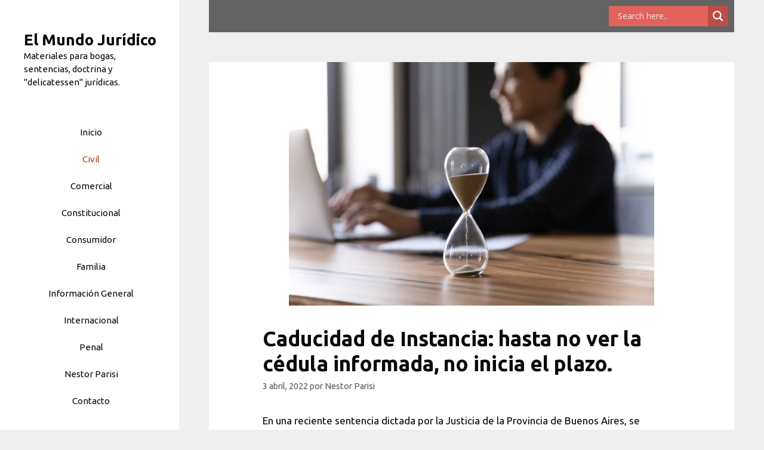

--- FILE ---
content_type: text/html; charset=UTF-8
request_url: https://elmundojuridico.com/civil/caducidad-de-instancia-hasta-no-ver-la-cedula-informada-no-inicia-el-plazo/
body_size: 82658
content:
<!DOCTYPE html>
<html lang="es-AR">
<head>
	<meta charset="UTF-8">
	<meta name='robots' content='index, follow, max-image-preview:large, max-snippet:-1, max-video-preview:-1' />
<meta name="viewport" content="width=device-width, initial-scale=1">
	<!-- This site is optimized with the Yoast SEO plugin v26.6 - https://yoast.com/wordpress/plugins/seo/ -->
	<title>Caducidad de Instancia: hasta no ver la cédula informada, no inicia el plazo. - El Mundo Jurídico</title>
	<link rel="canonical" href="https://elmundojuridico.com/civil/caducidad-de-instancia-hasta-no-ver-la-cedula-informada-no-inicia-el-plazo/" />
	<meta property="og:locale" content="es_ES" />
	<meta property="og:type" content="article" />
	<meta property="og:title" content="Caducidad de Instancia: hasta no ver la cédula informada, no inicia el plazo. - El Mundo Jurídico" />
	<meta property="og:description" content="En una reciente sentencia dictada por la Justicia de la Provincia de Buenos Aires, se determinó que no correspondía declarar ... Leer Más" />
	<meta property="og:url" content="https://elmundojuridico.com/civil/caducidad-de-instancia-hasta-no-ver-la-cedula-informada-no-inicia-el-plazo/" />
	<meta property="og:site_name" content="El Mundo Jurídico" />
	<meta property="article:author" content="https://www.facebook.com/groups/1098914606829089" />
	<meta property="article:published_time" content="2022-04-03T21:07:27+00:00" />
	<meta property="og:image" content="https://elmundojuridico.com/wp-content/uploads/2022/04/istockphoto-1311858440-612x612-1.jpg" />
	<meta property="og:image:width" content="612" />
	<meta property="og:image:height" content="408" />
	<meta property="og:image:type" content="image/jpeg" />
	<meta name="author" content="Nestor Parisi" />
	<meta name="twitter:card" content="summary_large_image" />
	<meta name="twitter:creator" content="@elmundojuridico" />
	<meta name="twitter:label1" content="Escrito por" />
	<meta name="twitter:data1" content="Nestor Parisi" />
	<meta name="twitter:label2" content="Tiempo de lectura" />
	<meta name="twitter:data2" content="1 minuto" />
	<script type="application/ld+json" class="yoast-schema-graph">{"@context":"https://schema.org","@graph":[{"@type":"WebPage","@id":"https://elmundojuridico.com/civil/caducidad-de-instancia-hasta-no-ver-la-cedula-informada-no-inicia-el-plazo/","url":"https://elmundojuridico.com/civil/caducidad-de-instancia-hasta-no-ver-la-cedula-informada-no-inicia-el-plazo/","name":"Caducidad de Instancia: hasta no ver la cédula informada, no inicia el plazo. - El Mundo Jurídico","isPartOf":{"@id":"https://elmundojuridico.com/#website"},"primaryImageOfPage":{"@id":"https://elmundojuridico.com/civil/caducidad-de-instancia-hasta-no-ver-la-cedula-informada-no-inicia-el-plazo/#primaryimage"},"image":{"@id":"https://elmundojuridico.com/civil/caducidad-de-instancia-hasta-no-ver-la-cedula-informada-no-inicia-el-plazo/#primaryimage"},"thumbnailUrl":"https://elmundojuridico.com/wp-content/uploads/2022/04/istockphoto-1311858440-612x612-1.jpg","datePublished":"2022-04-03T21:07:27+00:00","author":{"@id":"https://elmundojuridico.com/#/schema/person/c20f1e022d1f876a0a31659772e49527"},"breadcrumb":{"@id":"https://elmundojuridico.com/civil/caducidad-de-instancia-hasta-no-ver-la-cedula-informada-no-inicia-el-plazo/#breadcrumb"},"inLanguage":"es-AR","potentialAction":[{"@type":"ReadAction","target":["https://elmundojuridico.com/civil/caducidad-de-instancia-hasta-no-ver-la-cedula-informada-no-inicia-el-plazo/"]}]},{"@type":"ImageObject","inLanguage":"es-AR","@id":"https://elmundojuridico.com/civil/caducidad-de-instancia-hasta-no-ver-la-cedula-informada-no-inicia-el-plazo/#primaryimage","url":"https://elmundojuridico.com/wp-content/uploads/2022/04/istockphoto-1311858440-612x612-1.jpg","contentUrl":"https://elmundojuridico.com/wp-content/uploads/2022/04/istockphoto-1311858440-612x612-1.jpg","width":612,"height":408,"caption":"Close up hourglass measuring time, standing on wooden office table, Indian businesswoman working on background, efficiency, deadline and time management concept, busy employee using laptop"},{"@type":"BreadcrumbList","@id":"https://elmundojuridico.com/civil/caducidad-de-instancia-hasta-no-ver-la-cedula-informada-no-inicia-el-plazo/#breadcrumb","itemListElement":[{"@type":"ListItem","position":1,"name":"Inicio","item":"https://elmundojuridico.com/"},{"@type":"ListItem","position":2,"name":"Caducidad de Instancia: hasta no ver la cédula informada, no inicia el plazo."}]},{"@type":"WebSite","@id":"https://elmundojuridico.com/#website","url":"https://elmundojuridico.com/","name":"El Mundo Jurídico","description":"Materiales para bogas, sentencias, doctrina y &quot;delicatessen&quot; jurídicas.","potentialAction":[{"@type":"SearchAction","target":{"@type":"EntryPoint","urlTemplate":"https://elmundojuridico.com/?s={search_term_string}"},"query-input":{"@type":"PropertyValueSpecification","valueRequired":true,"valueName":"search_term_string"}}],"inLanguage":"es-AR"},{"@type":"Person","@id":"https://elmundojuridico.com/#/schema/person/c20f1e022d1f876a0a31659772e49527","name":"Nestor Parisi","image":{"@type":"ImageObject","inLanguage":"es-AR","@id":"https://elmundojuridico.com/#/schema/person/image/","url":"https://secure.gravatar.com/avatar/1159d4d277fca392447fd94dd99ef70846df8e643a885a71bf20e4d684bc6adb?s=96&d=mm&r=g","contentUrl":"https://secure.gravatar.com/avatar/1159d4d277fca392447fd94dd99ef70846df8e643a885a71bf20e4d684bc6adb?s=96&d=mm&r=g","caption":"Nestor Parisi"},"sameAs":["https://elmundojuridico.com","https://www.facebook.com/groups/1098914606829089","https://www.linkedin.com/in/nstor-parisi-988356220/","https://x.com/elmundojuridico"],"url":"https://elmundojuridico.com/author/parisinestor/"}]}</script>
	<!-- / Yoast SEO plugin. -->


<link rel='dns-prefetch' href='//www.googletagmanager.com' />
<link rel='dns-prefetch' href='//pagead2.googlesyndication.com' />
<link href='https://fonts.gstatic.com' crossorigin rel='preconnect' />
<link href='https://fonts.googleapis.com' crossorigin rel='preconnect' />
<link rel="alternate" type="application/rss+xml" title="El Mundo Jurídico &raquo; Feed" href="https://elmundojuridico.com/feed/" />
<link rel="alternate" type="application/rss+xml" title="El Mundo Jurídico &raquo; RSS de los comentarios" href="https://elmundojuridico.com/comments/feed/" />
<link rel="alternate" type="application/rss+xml" title="El Mundo Jurídico &raquo; Caducidad de Instancia: hasta no ver la cédula informada, no inicia el plazo. RSS de los comentarios" href="https://elmundojuridico.com/civil/caducidad-de-instancia-hasta-no-ver-la-cedula-informada-no-inicia-el-plazo/feed/" />
<link rel="alternate" title="oEmbed (JSON)" type="application/json+oembed" href="https://elmundojuridico.com/wp-json/oembed/1.0/embed?url=https%3A%2F%2Felmundojuridico.com%2Fcivil%2Fcaducidad-de-instancia-hasta-no-ver-la-cedula-informada-no-inicia-el-plazo%2F" />
<link rel="alternate" title="oEmbed (XML)" type="text/xml+oembed" href="https://elmundojuridico.com/wp-json/oembed/1.0/embed?url=https%3A%2F%2Felmundojuridico.com%2Fcivil%2Fcaducidad-de-instancia-hasta-no-ver-la-cedula-informada-no-inicia-el-plazo%2F&#038;format=xml" />
<style id='wp-img-auto-sizes-contain-inline-css'>
img:is([sizes=auto i],[sizes^="auto," i]){contain-intrinsic-size:3000px 1500px}
/*# sourceURL=wp-img-auto-sizes-contain-inline-css */
</style>
<style id='wp-emoji-styles-inline-css'>

	img.wp-smiley, img.emoji {
		display: inline !important;
		border: none !important;
		box-shadow: none !important;
		height: 1em !important;
		width: 1em !important;
		margin: 0 0.07em !important;
		vertical-align: -0.1em !important;
		background: none !important;
		padding: 0 !important;
	}
/*# sourceURL=wp-emoji-styles-inline-css */
</style>
<style id='wp-block-library-inline-css'>
:root{--wp-block-synced-color:#7a00df;--wp-block-synced-color--rgb:122,0,223;--wp-bound-block-color:var(--wp-block-synced-color);--wp-editor-canvas-background:#ddd;--wp-admin-theme-color:#007cba;--wp-admin-theme-color--rgb:0,124,186;--wp-admin-theme-color-darker-10:#006ba1;--wp-admin-theme-color-darker-10--rgb:0,107,160.5;--wp-admin-theme-color-darker-20:#005a87;--wp-admin-theme-color-darker-20--rgb:0,90,135;--wp-admin-border-width-focus:2px}@media (min-resolution:192dpi){:root{--wp-admin-border-width-focus:1.5px}}.wp-element-button{cursor:pointer}:root .has-very-light-gray-background-color{background-color:#eee}:root .has-very-dark-gray-background-color{background-color:#313131}:root .has-very-light-gray-color{color:#eee}:root .has-very-dark-gray-color{color:#313131}:root .has-vivid-green-cyan-to-vivid-cyan-blue-gradient-background{background:linear-gradient(135deg,#00d084,#0693e3)}:root .has-purple-crush-gradient-background{background:linear-gradient(135deg,#34e2e4,#4721fb 50%,#ab1dfe)}:root .has-hazy-dawn-gradient-background{background:linear-gradient(135deg,#faaca8,#dad0ec)}:root .has-subdued-olive-gradient-background{background:linear-gradient(135deg,#fafae1,#67a671)}:root .has-atomic-cream-gradient-background{background:linear-gradient(135deg,#fdd79a,#004a59)}:root .has-nightshade-gradient-background{background:linear-gradient(135deg,#330968,#31cdcf)}:root .has-midnight-gradient-background{background:linear-gradient(135deg,#020381,#2874fc)}:root{--wp--preset--font-size--normal:16px;--wp--preset--font-size--huge:42px}.has-regular-font-size{font-size:1em}.has-larger-font-size{font-size:2.625em}.has-normal-font-size{font-size:var(--wp--preset--font-size--normal)}.has-huge-font-size{font-size:var(--wp--preset--font-size--huge)}.has-text-align-center{text-align:center}.has-text-align-left{text-align:left}.has-text-align-right{text-align:right}.has-fit-text{white-space:nowrap!important}#end-resizable-editor-section{display:none}.aligncenter{clear:both}.items-justified-left{justify-content:flex-start}.items-justified-center{justify-content:center}.items-justified-right{justify-content:flex-end}.items-justified-space-between{justify-content:space-between}.screen-reader-text{border:0;clip-path:inset(50%);height:1px;margin:-1px;overflow:hidden;padding:0;position:absolute;width:1px;word-wrap:normal!important}.screen-reader-text:focus{background-color:#ddd;clip-path:none;color:#444;display:block;font-size:1em;height:auto;left:5px;line-height:normal;padding:15px 23px 14px;text-decoration:none;top:5px;width:auto;z-index:100000}html :where(.has-border-color){border-style:solid}html :where([style*=border-top-color]){border-top-style:solid}html :where([style*=border-right-color]){border-right-style:solid}html :where([style*=border-bottom-color]){border-bottom-style:solid}html :where([style*=border-left-color]){border-left-style:solid}html :where([style*=border-width]){border-style:solid}html :where([style*=border-top-width]){border-top-style:solid}html :where([style*=border-right-width]){border-right-style:solid}html :where([style*=border-bottom-width]){border-bottom-style:solid}html :where([style*=border-left-width]){border-left-style:solid}html :where(img[class*=wp-image-]){height:auto;max-width:100%}:where(figure){margin:0 0 1em}html :where(.is-position-sticky){--wp-admin--admin-bar--position-offset:var(--wp-admin--admin-bar--height,0px)}@media screen and (max-width:600px){html :where(.is-position-sticky){--wp-admin--admin-bar--position-offset:0px}}

/*# sourceURL=wp-block-library-inline-css */
</style><style id='wp-block-paragraph-inline-css'>
.is-small-text{font-size:.875em}.is-regular-text{font-size:1em}.is-large-text{font-size:2.25em}.is-larger-text{font-size:3em}.has-drop-cap:not(:focus):first-letter{float:left;font-size:8.4em;font-style:normal;font-weight:100;line-height:.68;margin:.05em .1em 0 0;text-transform:uppercase}body.rtl .has-drop-cap:not(:focus):first-letter{float:none;margin-left:.1em}p.has-drop-cap.has-background{overflow:hidden}:root :where(p.has-background){padding:1.25em 2.375em}:where(p.has-text-color:not(.has-link-color)) a{color:inherit}p.has-text-align-left[style*="writing-mode:vertical-lr"],p.has-text-align-right[style*="writing-mode:vertical-rl"]{rotate:180deg}
/*# sourceURL=https://elmundojuridico.com/wp-includes/blocks/paragraph/style.min.css */
</style>
<style id='global-styles-inline-css'>
:root{--wp--preset--aspect-ratio--square: 1;--wp--preset--aspect-ratio--4-3: 4/3;--wp--preset--aspect-ratio--3-4: 3/4;--wp--preset--aspect-ratio--3-2: 3/2;--wp--preset--aspect-ratio--2-3: 2/3;--wp--preset--aspect-ratio--16-9: 16/9;--wp--preset--aspect-ratio--9-16: 9/16;--wp--preset--color--black: #000000;--wp--preset--color--cyan-bluish-gray: #abb8c3;--wp--preset--color--white: #ffffff;--wp--preset--color--pale-pink: #f78da7;--wp--preset--color--vivid-red: #cf2e2e;--wp--preset--color--luminous-vivid-orange: #ff6900;--wp--preset--color--luminous-vivid-amber: #fcb900;--wp--preset--color--light-green-cyan: #7bdcb5;--wp--preset--color--vivid-green-cyan: #00d084;--wp--preset--color--pale-cyan-blue: #8ed1fc;--wp--preset--color--vivid-cyan-blue: #0693e3;--wp--preset--color--vivid-purple: #9b51e0;--wp--preset--color--contrast: var(--contrast);--wp--preset--color--contrast-2: var(--contrast-2);--wp--preset--color--contrast-3: var(--contrast-3);--wp--preset--color--base: var(--base);--wp--preset--color--base-2: var(--base-2);--wp--preset--color--base-3: var(--base-3);--wp--preset--color--accent: var(--accent);--wp--preset--gradient--vivid-cyan-blue-to-vivid-purple: linear-gradient(135deg,rgb(6,147,227) 0%,rgb(155,81,224) 100%);--wp--preset--gradient--light-green-cyan-to-vivid-green-cyan: linear-gradient(135deg,rgb(122,220,180) 0%,rgb(0,208,130) 100%);--wp--preset--gradient--luminous-vivid-amber-to-luminous-vivid-orange: linear-gradient(135deg,rgb(252,185,0) 0%,rgb(255,105,0) 100%);--wp--preset--gradient--luminous-vivid-orange-to-vivid-red: linear-gradient(135deg,rgb(255,105,0) 0%,rgb(207,46,46) 100%);--wp--preset--gradient--very-light-gray-to-cyan-bluish-gray: linear-gradient(135deg,rgb(238,238,238) 0%,rgb(169,184,195) 100%);--wp--preset--gradient--cool-to-warm-spectrum: linear-gradient(135deg,rgb(74,234,220) 0%,rgb(151,120,209) 20%,rgb(207,42,186) 40%,rgb(238,44,130) 60%,rgb(251,105,98) 80%,rgb(254,248,76) 100%);--wp--preset--gradient--blush-light-purple: linear-gradient(135deg,rgb(255,206,236) 0%,rgb(152,150,240) 100%);--wp--preset--gradient--blush-bordeaux: linear-gradient(135deg,rgb(254,205,165) 0%,rgb(254,45,45) 50%,rgb(107,0,62) 100%);--wp--preset--gradient--luminous-dusk: linear-gradient(135deg,rgb(255,203,112) 0%,rgb(199,81,192) 50%,rgb(65,88,208) 100%);--wp--preset--gradient--pale-ocean: linear-gradient(135deg,rgb(255,245,203) 0%,rgb(182,227,212) 50%,rgb(51,167,181) 100%);--wp--preset--gradient--electric-grass: linear-gradient(135deg,rgb(202,248,128) 0%,rgb(113,206,126) 100%);--wp--preset--gradient--midnight: linear-gradient(135deg,rgb(2,3,129) 0%,rgb(40,116,252) 100%);--wp--preset--font-size--small: 13px;--wp--preset--font-size--medium: 20px;--wp--preset--font-size--large: 36px;--wp--preset--font-size--x-large: 42px;--wp--preset--spacing--20: 0.44rem;--wp--preset--spacing--30: 0.67rem;--wp--preset--spacing--40: 1rem;--wp--preset--spacing--50: 1.5rem;--wp--preset--spacing--60: 2.25rem;--wp--preset--spacing--70: 3.38rem;--wp--preset--spacing--80: 5.06rem;--wp--preset--shadow--natural: 6px 6px 9px rgba(0, 0, 0, 0.2);--wp--preset--shadow--deep: 12px 12px 50px rgba(0, 0, 0, 0.4);--wp--preset--shadow--sharp: 6px 6px 0px rgba(0, 0, 0, 0.2);--wp--preset--shadow--outlined: 6px 6px 0px -3px rgb(255, 255, 255), 6px 6px rgb(0, 0, 0);--wp--preset--shadow--crisp: 6px 6px 0px rgb(0, 0, 0);}:where(.is-layout-flex){gap: 0.5em;}:where(.is-layout-grid){gap: 0.5em;}body .is-layout-flex{display: flex;}.is-layout-flex{flex-wrap: wrap;align-items: center;}.is-layout-flex > :is(*, div){margin: 0;}body .is-layout-grid{display: grid;}.is-layout-grid > :is(*, div){margin: 0;}:where(.wp-block-columns.is-layout-flex){gap: 2em;}:where(.wp-block-columns.is-layout-grid){gap: 2em;}:where(.wp-block-post-template.is-layout-flex){gap: 1.25em;}:where(.wp-block-post-template.is-layout-grid){gap: 1.25em;}.has-black-color{color: var(--wp--preset--color--black) !important;}.has-cyan-bluish-gray-color{color: var(--wp--preset--color--cyan-bluish-gray) !important;}.has-white-color{color: var(--wp--preset--color--white) !important;}.has-pale-pink-color{color: var(--wp--preset--color--pale-pink) !important;}.has-vivid-red-color{color: var(--wp--preset--color--vivid-red) !important;}.has-luminous-vivid-orange-color{color: var(--wp--preset--color--luminous-vivid-orange) !important;}.has-luminous-vivid-amber-color{color: var(--wp--preset--color--luminous-vivid-amber) !important;}.has-light-green-cyan-color{color: var(--wp--preset--color--light-green-cyan) !important;}.has-vivid-green-cyan-color{color: var(--wp--preset--color--vivid-green-cyan) !important;}.has-pale-cyan-blue-color{color: var(--wp--preset--color--pale-cyan-blue) !important;}.has-vivid-cyan-blue-color{color: var(--wp--preset--color--vivid-cyan-blue) !important;}.has-vivid-purple-color{color: var(--wp--preset--color--vivid-purple) !important;}.has-black-background-color{background-color: var(--wp--preset--color--black) !important;}.has-cyan-bluish-gray-background-color{background-color: var(--wp--preset--color--cyan-bluish-gray) !important;}.has-white-background-color{background-color: var(--wp--preset--color--white) !important;}.has-pale-pink-background-color{background-color: var(--wp--preset--color--pale-pink) !important;}.has-vivid-red-background-color{background-color: var(--wp--preset--color--vivid-red) !important;}.has-luminous-vivid-orange-background-color{background-color: var(--wp--preset--color--luminous-vivid-orange) !important;}.has-luminous-vivid-amber-background-color{background-color: var(--wp--preset--color--luminous-vivid-amber) !important;}.has-light-green-cyan-background-color{background-color: var(--wp--preset--color--light-green-cyan) !important;}.has-vivid-green-cyan-background-color{background-color: var(--wp--preset--color--vivid-green-cyan) !important;}.has-pale-cyan-blue-background-color{background-color: var(--wp--preset--color--pale-cyan-blue) !important;}.has-vivid-cyan-blue-background-color{background-color: var(--wp--preset--color--vivid-cyan-blue) !important;}.has-vivid-purple-background-color{background-color: var(--wp--preset--color--vivid-purple) !important;}.has-black-border-color{border-color: var(--wp--preset--color--black) !important;}.has-cyan-bluish-gray-border-color{border-color: var(--wp--preset--color--cyan-bluish-gray) !important;}.has-white-border-color{border-color: var(--wp--preset--color--white) !important;}.has-pale-pink-border-color{border-color: var(--wp--preset--color--pale-pink) !important;}.has-vivid-red-border-color{border-color: var(--wp--preset--color--vivid-red) !important;}.has-luminous-vivid-orange-border-color{border-color: var(--wp--preset--color--luminous-vivid-orange) !important;}.has-luminous-vivid-amber-border-color{border-color: var(--wp--preset--color--luminous-vivid-amber) !important;}.has-light-green-cyan-border-color{border-color: var(--wp--preset--color--light-green-cyan) !important;}.has-vivid-green-cyan-border-color{border-color: var(--wp--preset--color--vivid-green-cyan) !important;}.has-pale-cyan-blue-border-color{border-color: var(--wp--preset--color--pale-cyan-blue) !important;}.has-vivid-cyan-blue-border-color{border-color: var(--wp--preset--color--vivid-cyan-blue) !important;}.has-vivid-purple-border-color{border-color: var(--wp--preset--color--vivid-purple) !important;}.has-vivid-cyan-blue-to-vivid-purple-gradient-background{background: var(--wp--preset--gradient--vivid-cyan-blue-to-vivid-purple) !important;}.has-light-green-cyan-to-vivid-green-cyan-gradient-background{background: var(--wp--preset--gradient--light-green-cyan-to-vivid-green-cyan) !important;}.has-luminous-vivid-amber-to-luminous-vivid-orange-gradient-background{background: var(--wp--preset--gradient--luminous-vivid-amber-to-luminous-vivid-orange) !important;}.has-luminous-vivid-orange-to-vivid-red-gradient-background{background: var(--wp--preset--gradient--luminous-vivid-orange-to-vivid-red) !important;}.has-very-light-gray-to-cyan-bluish-gray-gradient-background{background: var(--wp--preset--gradient--very-light-gray-to-cyan-bluish-gray) !important;}.has-cool-to-warm-spectrum-gradient-background{background: var(--wp--preset--gradient--cool-to-warm-spectrum) !important;}.has-blush-light-purple-gradient-background{background: var(--wp--preset--gradient--blush-light-purple) !important;}.has-blush-bordeaux-gradient-background{background: var(--wp--preset--gradient--blush-bordeaux) !important;}.has-luminous-dusk-gradient-background{background: var(--wp--preset--gradient--luminous-dusk) !important;}.has-pale-ocean-gradient-background{background: var(--wp--preset--gradient--pale-ocean) !important;}.has-electric-grass-gradient-background{background: var(--wp--preset--gradient--electric-grass) !important;}.has-midnight-gradient-background{background: var(--wp--preset--gradient--midnight) !important;}.has-small-font-size{font-size: var(--wp--preset--font-size--small) !important;}.has-medium-font-size{font-size: var(--wp--preset--font-size--medium) !important;}.has-large-font-size{font-size: var(--wp--preset--font-size--large) !important;}.has-x-large-font-size{font-size: var(--wp--preset--font-size--x-large) !important;}
/*# sourceURL=global-styles-inline-css */
</style>

<style id='classic-theme-styles-inline-css'>
/*! This file is auto-generated */
.wp-block-button__link{color:#fff;background-color:#32373c;border-radius:9999px;box-shadow:none;text-decoration:none;padding:calc(.667em + 2px) calc(1.333em + 2px);font-size:1.125em}.wp-block-file__button{background:#32373c;color:#fff;text-decoration:none}
/*# sourceURL=/wp-includes/css/classic-themes.min.css */
</style>
<link rel='stylesheet' id='generate-comments-css' href='https://elmundojuridico.com/wp-content/themes/generatepress/assets/css/components/comments.min.css?ver=3.6.0' media='all' />
<link rel='stylesheet' id='generate-widget-areas-css' href='https://elmundojuridico.com/wp-content/themes/generatepress/assets/css/components/widget-areas.min.css?ver=3.6.0' media='all' />
<link rel='stylesheet' id='generate-style-css' href='https://elmundojuridico.com/wp-content/themes/generatepress/assets/css/main.min.css?ver=3.6.0' media='all' />
<style id='generate-style-inline-css'>
.no-featured-image-padding .featured-image {margin-left:-70px;margin-right:-70px;}.post-image-above-header .no-featured-image-padding .inside-article .featured-image {margin-top:-70px;}@media (max-width:768px){.no-featured-image-padding .featured-image {margin-left:-40px;margin-right:-40px;}.post-image-above-header .no-featured-image-padding .inside-article .featured-image {margin-top:-40px;}}
body{background-color:#efefef;color:#0a0a0a;}a{color:#a83f19;}a:hover, a:focus, a:active{color:#000000;}.wp-block-group__inner-container{max-width:1200px;margin-left:auto;margin-right:auto;}.site-header .header-image{width:140px;}.dropdown-click .main-navigation ul ul{display:none;visibility:hidden;}.dropdown-click .main-navigation ul ul ul.toggled-on{left:0;top:auto;position:relative;box-shadow:none;border-bottom:1px solid rgba(0,0,0,0.05);}.dropdown-click .main-navigation ul ul li:last-child > ul.toggled-on{border-bottom:0;}.dropdown-click .main-navigation ul.toggled-on, .dropdown-click .main-navigation ul li.sfHover > ul.toggled-on{display:block;left:auto;right:auto;opacity:1;visibility:visible;pointer-events:auto;height:auto;overflow:visible;float:none;}.dropdown-click .main-navigation.sub-menu-left .sub-menu.toggled-on, .dropdown-click .main-navigation.sub-menu-left ul li.sfHover > ul.toggled-on{right:0;}.dropdown-click nav ul ul ul{background-color:transparent;}.dropdown-click .widget-area .main-navigation ul ul{top:auto;position:absolute;float:none;width:100%;left:-99999px;}.dropdown-click .widget-area .main-navigation ul ul.toggled-on{position:relative;left:0;right:0;}.dropdown-click .widget-area.sidebar .main-navigation ul li.sfHover ul, .dropdown-click .widget-area.sidebar .main-navigation ul li:hover ul{right:0;left:0;}.dropdown-click .sfHover > a > .dropdown-menu-toggle > .gp-icon svg{transform:rotate(180deg);}:root{--contrast:#222222;--contrast-2:#575760;--contrast-3:#b2b2be;--base:#f0f0f0;--base-2:#f7f8f9;--base-3:#ffffff;--accent:#1e73be;}:root .has-contrast-color{color:var(--contrast);}:root .has-contrast-background-color{background-color:var(--contrast);}:root .has-contrast-2-color{color:var(--contrast-2);}:root .has-contrast-2-background-color{background-color:var(--contrast-2);}:root .has-contrast-3-color{color:var(--contrast-3);}:root .has-contrast-3-background-color{background-color:var(--contrast-3);}:root .has-base-color{color:var(--base);}:root .has-base-background-color{background-color:var(--base);}:root .has-base-2-color{color:var(--base-2);}:root .has-base-2-background-color{background-color:var(--base-2);}:root .has-base-3-color{color:var(--base-3);}:root .has-base-3-background-color{background-color:var(--base-3);}:root .has-accent-color{color:var(--accent);}:root .has-accent-background-color{background-color:var(--accent);}body, button, input, select, textarea{font-family:Ubuntu, sans-serif;}.main-title{font-size:26px;line-height:1.3;}.main-navigation a, .main-navigation .menu-toggle, .main-navigation .menu-bar-items{font-weight:300;font-size:15px;}.widget-title{font-weight:600;font-size:15px;}button:not(.menu-toggle),html input[type="button"],input[type="reset"],input[type="submit"],.button,.wp-block-button .wp-block-button__link{font-weight:600;font-size:13px;line-height:1.5;}.site-info{font-size:12px;}h1{font-weight:600;font-size:35px;}h2{font-weight:600;font-size:27px;}h3{font-size:20px;}.top-bar{background-color:#636363;color:#ffffff;}.top-bar a{color:#ffffff;}.top-bar a:hover{color:#303030;}.site-header{background-color:#ffffff;color:#0a0a0a;}.site-header a{color:#0a0a0a;}.site-header a:hover{color:#a83f19;}.main-title a,.main-title a:hover{color:#0a0a0a;}.site-description{color:#0a0a0a;}.mobile-menu-control-wrapper .menu-toggle,.mobile-menu-control-wrapper .menu-toggle:hover,.mobile-menu-control-wrapper .menu-toggle:focus,.has-inline-mobile-toggle #site-navigation.toggled{background-color:rgba(0, 0, 0, 0.02);}.main-navigation,.main-navigation ul ul{background-color:#ffffff;}.main-navigation .main-nav ul li a, .main-navigation .menu-toggle, .main-navigation .menu-bar-items{color:#0a0a0a;}.main-navigation .main-nav ul li:not([class*="current-menu-"]):hover > a, .main-navigation .main-nav ul li:not([class*="current-menu-"]):focus > a, .main-navigation .main-nav ul li.sfHover:not([class*="current-menu-"]) > a, .main-navigation .menu-bar-item:hover > a, .main-navigation .menu-bar-item.sfHover > a{color:#a83f19;background-color:#ffffff;}button.menu-toggle:hover,button.menu-toggle:focus{color:#0a0a0a;}.main-navigation .main-nav ul li[class*="current-menu-"] > a{color:#a83f19;background-color:#ffffff;}.navigation-search input[type="search"],.navigation-search input[type="search"]:active, .navigation-search input[type="search"]:focus, .main-navigation .main-nav ul li.search-item.active > a, .main-navigation .menu-bar-items .search-item.active > a{color:#a83f19;background-color:#ffffff;}.main-navigation ul ul{background-color:#a83f19;}.main-navigation .main-nav ul ul li a{color:#515151;}.main-navigation .main-nav ul ul li:not([class*="current-menu-"]):hover > a,.main-navigation .main-nav ul ul li:not([class*="current-menu-"]):focus > a, .main-navigation .main-nav ul ul li.sfHover:not([class*="current-menu-"]) > a{color:#ffffff;background-color:#a83f19;}.main-navigation .main-nav ul ul li[class*="current-menu-"] > a{color:#8f919e;background-color:#a83f19;}.separate-containers .inside-article, .separate-containers .comments-area, .separate-containers .page-header, .one-container .container, .separate-containers .paging-navigation, .inside-page-header{background-color:#ffffff;}.entry-title a{color:#0a0a0a;}.entry-title a:hover{color:#a83f19;}.entry-meta{color:#595959;}.entry-meta a{color:#595959;}.entry-meta a:hover{color:#1e73be;}.sidebar .widget{background-color:#ffffff;}.sidebar .widget .widget-title{color:#000000;}.footer-widgets{background-color:#ffffff;}.footer-widgets .widget-title{color:#000000;}.site-info{color:#878787;}.site-info a{color:#878787;}.site-info a:hover{color:#0a0101;}.footer-bar .widget_nav_menu .current-menu-item a{color:#0a0101;}input[type="text"],input[type="email"],input[type="url"],input[type="password"],input[type="search"],input[type="tel"],input[type="number"],textarea,select{color:#0a0a0a;background-color:#ffffff;border-color:#0a0a0a;}input[type="text"]:focus,input[type="email"]:focus,input[type="url"]:focus,input[type="password"]:focus,input[type="search"]:focus,input[type="tel"]:focus,input[type="number"]:focus,textarea:focus,select:focus{color:#0a0a0a;background-color:#ffffff;border-color:#0a0a0a;}button,html input[type="button"],input[type="reset"],input[type="submit"],a.button,a.wp-block-button__link:not(.has-background){color:#0a0a0a;background-color:#ffffff;}button:hover,html input[type="button"]:hover,input[type="reset"]:hover,input[type="submit"]:hover,a.button:hover,button:focus,html input[type="button"]:focus,input[type="reset"]:focus,input[type="submit"]:focus,a.button:focus,a.wp-block-button__link:not(.has-background):active,a.wp-block-button__link:not(.has-background):focus,a.wp-block-button__link:not(.has-background):hover{color:#a83f19;background-color:#a8a8a8;}a.generate-back-to-top{background-color:rgba( 0,0,0,0.4 );color:#ffffff;}a.generate-back-to-top:hover,a.generate-back-to-top:focus{background-color:rgba( 0,0,0,0.6 );color:#ffffff;}:root{--gp-search-modal-bg-color:var(--base-3);--gp-search-modal-text-color:var(--contrast);--gp-search-modal-overlay-bg-color:rgba(0,0,0,0.2);}@media (max-width: 768px){.main-navigation .menu-bar-item:hover > a, .main-navigation .menu-bar-item.sfHover > a{background:none;color:#0a0a0a;}}.inside-top-bar{padding:10px;}.inside-top-bar.grid-container{max-width:1220px;}.inside-header{padding:50px 35px 50px 40px;}.inside-header.grid-container{max-width:1275px;}.separate-containers .inside-article, .separate-containers .comments-area, .separate-containers .page-header, .separate-containers .paging-navigation, .one-container .site-content, .inside-page-header{padding:70px;}.site-main .wp-block-group__inner-container{padding:70px;}.separate-containers .paging-navigation{padding-top:20px;padding-bottom:20px;}.entry-content .alignwide, body:not(.no-sidebar) .entry-content .alignfull{margin-left:-70px;width:calc(100% + 140px);max-width:calc(100% + 140px);}.one-container.right-sidebar .site-main,.one-container.both-right .site-main{margin-right:70px;}.one-container.left-sidebar .site-main,.one-container.both-left .site-main{margin-left:70px;}.one-container.both-sidebars .site-main{margin:0px 70px 0px 70px;}.sidebar .widget, .page-header, .widget-area .main-navigation, .site-main > *{margin-bottom:50px;}.separate-containers .site-main{margin:50px;}.both-right .inside-left-sidebar,.both-left .inside-left-sidebar{margin-right:25px;}.both-right .inside-right-sidebar,.both-left .inside-right-sidebar{margin-left:25px;}.one-container.archive .post:not(:last-child):not(.is-loop-template-item), .one-container.blog .post:not(:last-child):not(.is-loop-template-item){padding-bottom:70px;}.separate-containers .featured-image{margin-top:50px;}.separate-containers .inside-right-sidebar, .separate-containers .inside-left-sidebar{margin-top:50px;margin-bottom:50px;}.main-navigation .main-nav ul li a,.menu-toggle,.main-navigation .menu-bar-item > a{line-height:45px;}.navigation-search input[type="search"]{height:45px;}.rtl .menu-item-has-children .dropdown-menu-toggle{padding-left:20px;}.rtl .main-navigation .main-nav ul li.menu-item-has-children > a{padding-right:20px;}.footer-widgets-container.grid-container{max-width:1280px;}.inside-site-info{padding:20px;}.inside-site-info.grid-container{max-width:1240px;}@media (max-width:768px){.separate-containers .inside-article, .separate-containers .comments-area, .separate-containers .page-header, .separate-containers .paging-navigation, .one-container .site-content, .inside-page-header{padding:40px;}.site-main .wp-block-group__inner-container{padding:40px;}.inside-header{padding-top:5px;padding-right:0px;padding-bottom:0px;padding-left:4px;}.inside-site-info{padding-right:10px;padding-left:10px;}.entry-content .alignwide, body:not(.no-sidebar) .entry-content .alignfull{margin-left:-40px;width:calc(100% + 80px);max-width:calc(100% + 80px);}.one-container .site-main .paging-navigation{margin-bottom:50px;}}/* End cached CSS */.is-right-sidebar{width:30%;}.is-left-sidebar{width:25%;}.site-content .content-area{width:100%;}@media (max-width: 768px){.main-navigation .menu-toggle,.sidebar-nav-mobile:not(#sticky-placeholder){display:block;}.main-navigation ul,.gen-sidebar-nav,.main-navigation:not(.slideout-navigation):not(.toggled) .main-nav > ul,.has-inline-mobile-toggle #site-navigation .inside-navigation > *:not(.navigation-search):not(.main-nav){display:none;}.nav-align-right .inside-navigation,.nav-align-center .inside-navigation{justify-content:space-between;}.has-inline-mobile-toggle .mobile-menu-control-wrapper{display:flex;flex-wrap:wrap;}.has-inline-mobile-toggle .inside-header{flex-direction:row;text-align:left;flex-wrap:wrap;}.has-inline-mobile-toggle .header-widget,.has-inline-mobile-toggle #site-navigation{flex-basis:100%;}.nav-float-left .has-inline-mobile-toggle #site-navigation{order:10;}}
@media (max-width: 768px){.main-navigation .main-nav ul li a,.main-navigation .menu-toggle,.main-navigation .mobile-bar-items a,.main-navigation .menu-bar-item > a{line-height:65px;}.main-navigation .site-logo.navigation-logo img, .mobile-header-navigation .site-logo.mobile-header-logo img, .navigation-search input[type="search"]{height:65px;}}
/*# sourceURL=generate-style-inline-css */
</style>
<link rel='stylesheet' id='generate-google-fonts-css' href='https://fonts.googleapis.com/css?family=Ubuntu%3Aregular%2Citalic%2C700%2C700italic&#038;display=auto&#038;ver=3.6.0' media='all' />
<link rel='stylesheet' id='wpdreams-asl-basic-css' href='https://elmundojuridico.com/wp-content/plugins/ajax-search-lite/css/style.basic.css?ver=4.13.4' media='all' />
<style id='wpdreams-asl-basic-inline-css'>

					div[id*='ajaxsearchlitesettings'].searchsettings .asl_option_inner label {
						font-size: 0px !important;
						color: rgba(0, 0, 0, 0);
					}
					div[id*='ajaxsearchlitesettings'].searchsettings .asl_option_inner label:after {
						font-size: 11px !important;
						position: absolute;
						top: 0;
						left: 0;
						z-index: 1;
					}
					.asl_w_container {
						width: 100%;
						margin: 0px 0px 0px 0px;
						min-width: 200px;
					}
					div[id*='ajaxsearchlite'].asl_m {
						width: 100%;
					}
					div[id*='ajaxsearchliteres'].wpdreams_asl_results div.resdrg span.highlighted {
						font-weight: bold;
						color: rgba(217, 49, 43, 1);
						background-color: rgba(238, 238, 238, 1);
					}
					div[id*='ajaxsearchliteres'].wpdreams_asl_results .results img.asl_image {
						width: 70px;
						height: 70px;
						object-fit: cover;
					}
					div[id*='ajaxsearchlite'].asl_r .results {
						max-height: none;
					}
					div[id*='ajaxsearchlite'].asl_r {
						position: absolute;
					}
				
						div.asl_r.asl_w.vertical .results .item::after {
							display: block;
							position: absolute;
							bottom: 0;
							content: '';
							height: 1px;
							width: 100%;
							background: #D8D8D8;
						}
						div.asl_r.asl_w.vertical .results .item.asl_last_item::after {
							display: none;
						}
					
/*# sourceURL=wpdreams-asl-basic-inline-css */
</style>
<link rel='stylesheet' id='wpdreams-asl-instance-css' href='https://elmundojuridico.com/wp-content/plugins/ajax-search-lite/css/style-simple-red.css?ver=4.13.4' media='all' />
<style id='generateblocks-inline-css'>
:root{--gb-container-width:1200px;}.gb-container .wp-block-image img{vertical-align:middle;}.gb-grid-wrapper .wp-block-image{margin-bottom:0;}.gb-highlight{background:none;}.gb-shape{line-height:0;}
/*# sourceURL=generateblocks-inline-css */
</style>
<link rel='stylesheet' id='generate-blog-css' href='https://elmundojuridico.com/wp-content/plugins/gp-premium/blog/functions/css/style.min.css?ver=2.5.5' media='all' />
<link rel='stylesheet' id='generate-navigation-branding-css' href='https://elmundojuridico.com/wp-content/plugins/gp-premium/menu-plus/functions/css/navigation-branding-flex.min.css?ver=2.5.5' media='all' />
<style id='generate-navigation-branding-inline-css'>
@media (max-width: 768px){.site-header, #site-navigation, #sticky-navigation{display:none !important;opacity:0.0;}#mobile-header{display:block !important;width:100% !important;}#mobile-header .main-nav > ul{display:none;}#mobile-header.toggled .main-nav > ul, #mobile-header .menu-toggle, #mobile-header .mobile-bar-items{display:block;}#mobile-header .main-nav{-ms-flex:0 0 100%;flex:0 0 100%;-webkit-box-ordinal-group:5;-ms-flex-order:4;order:4;}.navigation-branding .main-title a, .navigation-branding .main-title a:hover, .navigation-branding .main-title a:visited{color:#0a0a0a;}}.main-navigation.has-branding.grid-container .navigation-branding, .main-navigation.has-branding:not(.grid-container) .inside-navigation:not(.grid-container) .navigation-branding{margin-left:10px;}.navigation-branding img, .site-logo.mobile-header-logo img{height:45px;width:auto;}.navigation-branding .main-title{line-height:45px;}@media (max-width: 1210px){#site-navigation .navigation-branding, #sticky-navigation .navigation-branding{margin-left:10px;}}@media (max-width: 768px){.main-navigation.has-branding.nav-align-center .menu-bar-items, .main-navigation.has-sticky-branding.navigation-stick.nav-align-center .menu-bar-items{margin-left:auto;}.navigation-branding{margin-right:auto;margin-left:10px;}.navigation-branding .main-title, .mobile-header-navigation .site-logo{margin-left:10px;}.navigation-branding img, .site-logo.mobile-header-logo{height:65px;}.navigation-branding .main-title{line-height:65px;}}
/*# sourceURL=generate-navigation-branding-inline-css */
</style>

<!-- Google tag (gtag.js) snippet added by Site Kit -->
<!-- Google Analytics snippet added by Site Kit -->
<script src="https://www.googletagmanager.com/gtag/js?id=G-SVVV8YPCWH" id="google_gtagjs-js" async></script>
<script id="google_gtagjs-js-after">
window.dataLayer = window.dataLayer || [];function gtag(){dataLayer.push(arguments);}
gtag("set","linker",{"domains":["elmundojuridico.com"]});
gtag("js", new Date());
gtag("set", "developer_id.dZTNiMT", true);
gtag("config", "G-SVVV8YPCWH");
//# sourceURL=google_gtagjs-js-after
</script>
<link rel="https://api.w.org/" href="https://elmundojuridico.com/wp-json/" /><link rel="alternate" title="JSON" type="application/json" href="https://elmundojuridico.com/wp-json/wp/v2/posts/1045" /><link rel="EditURI" type="application/rsd+xml" title="RSD" href="https://elmundojuridico.com/xmlrpc.php?rsd" />
<meta name="generator" content="WordPress 6.9" />
<link rel='shortlink' href='https://elmundojuridico.com/?p=1045' />
<meta name="generator" content="Site Kit by Google 1.168.0" /><link rel="pingback" href="https://elmundojuridico.com/xmlrpc.php">

<!-- Google AdSense meta tags added by Site Kit -->
<meta name="google-adsense-platform-account" content="ca-host-pub-2644536267352236">
<meta name="google-adsense-platform-domain" content="sitekit.withgoogle.com">
<!-- End Google AdSense meta tags added by Site Kit -->
				<link rel="preconnect" href="https://fonts.gstatic.com" crossorigin />
				<link rel="preload" as="style" href="//fonts.googleapis.com/css?family=Open+Sans&display=swap" />
								<link rel="stylesheet" href="//fonts.googleapis.com/css?family=Open+Sans&display=swap" media="all" />
				
<!-- Google AdSense snippet added by Site Kit -->
<script async src="https://pagead2.googlesyndication.com/pagead/js/adsbygoogle.js?client=ca-pub-6964592631603935&amp;host=ca-host-pub-2644536267352236" crossorigin="anonymous"></script>

<!-- End Google AdSense snippet added by Site Kit -->
<link rel="icon" href="https://elmundojuridico.com/wp-content/uploads/2025/01/cropped-Favicon-32x32.png" sizes="32x32" />
<link rel="icon" href="https://elmundojuridico.com/wp-content/uploads/2025/01/cropped-Favicon-192x192.png" sizes="192x192" />
<link rel="apple-touch-icon" href="https://elmundojuridico.com/wp-content/uploads/2025/01/cropped-Favicon-180x180.png" />
<meta name="msapplication-TileImage" content="https://elmundojuridico.com/wp-content/uploads/2025/01/cropped-Favicon-270x270.png" />
		<style id="wp-custom-css">
			/* GeneratePress Site CSS */ @media (min-width: 1000px) {
	body {
		padding: 0 50px 50px;
		margin-left: 300px;
	}

	.site-header {
		position: fixed;
		left: 0;
		top: 0;
		width: 300px;
		z-index: 300;
		height: 100%;
		overflow: auto;
		overflow-x: hidden;
		-webkit-backface-visibility: hidden;
		-webkit-overflow-scrolling: touch;
		transition: .1s ease;
	}
	
	.admin-bar .site-header {
		top: 32px;
	}
	
	.site-header .main-navigation li {
		float: none;
	}
}

.inside-header {
  flex: 1;
  flex-direction: column;
}

.header-widget {
	order: 3;
	text-align: center;
}

.nav-float-right .inside-header .main-navigation {
	order: 2;
	margin-top: 50px;
	margin-bottom: 50px;
}

.dropdown-click .site-header .main-navigation ul ul {
    position: relative;
}

.main-navigation .main-nav>ul {
    flex-direction: column;
}

.nav-float-right .header-widget {
    margin-left: 0;
}

.nav-float-right .header-widget .widget {
    margin-bottom: 50px;
}

.nav-float-right #site-navigation {
    margin-right: auto;
}

a.button,
a.button:visited,
button,
input[type="submit"] {
	border-width: 1px;
	border-style: solid;
	border-color: inherit;
}

.mc4wp-form-fields input {
	margin-bottom: 10px;
	width: 100%;
	text-align: center;
}

.main-navigation.toggled .main-nav li {
	text-align: center !important;
}

::-webkit-input-placeholder {
	font-size: 14px;
}

::-moz-placeholder {
	font-size: 14px;
}

:-ms-input-placeholder {
	font-size: 14px;
}

:-moz-placeholder {
	font-size: 14px;
}

.no-sidebar:not(.archive):not(.blog) .inside-article > *, 
.no-sidebar:not(.archive):not(.blog) #comments,
.no-sidebar:not(.archive):not(.blog) .paging-navigation {
	max-width: 700px;
	margin-left: auto;
	margin-right: auto;
}

@media (max-width: 768px) {
	.separate-containers .site-main {
		margin-top: 20px;
		margin-bottom: 0;
	}
	
	.post {
		margin-bottom: 20px;
	}
	
	.nav-float-right .inside-header .main-navigation {
		margin-top: 0;
	}
} /* End GeneratePress Site CSS */		</style>
		<link rel='stylesheet' id='lsi-style-css' href='https://elmundojuridico.com/wp-content/plugins/lightweight-social-icons/css/style-min.css?ver=1.1' media='all' />
<style id='lsi-style-inline-css'>
.icon-set-lsi_widget-1 a,
			.icon-set-lsi_widget-1 a:visited,
			.icon-set-lsi_widget-1 a:focus {
				border-radius: 2px;
				background: #ffffff !important;
				color: #000000 !important;
				font-size: 20px !important;
			}

			.icon-set-lsi_widget-1 a:hover {
				background: #eaeaea !important;
				color: #000000 !important;
			}
/*# sourceURL=lsi-style-inline-css */
</style>
</head>

<body data-ocssl='1' class="wp-singular post-template-default single single-post postid-1045 single-format-standard wp-embed-responsive wp-theme-generatepress post-image-above-header post-image-aligned-center sticky-menu-fade mobile-header no-sidebar nav-float-right separate-containers header-aligned-center dropdown-click-arrow dropdown-click featured-image-active" itemtype="https://schema.org/Blog" itemscope>
	<a class="screen-reader-text skip-link" href="#content" title="Saltar al contenido">Saltar al contenido</a>		<div class="top-bar top-bar-align-right">
			<div class="inside-top-bar grid-container">
				<aside id="ajaxsearchlitewidget-4" class="widget inner-padding AjaxSearchLiteWidget"><h2 class="widget-title"> </h2><div class="asl_w_container asl_w_container_1" data-id="1" data-instance="1">
	<div id='ajaxsearchlite1'
		data-id="1"
		data-instance="1"
		class="asl_w asl_m asl_m_1 asl_m_1_1">
		<div class="probox">

	
	<div class='prosettings' style='display:none;' data-opened=0>
				<div class='innericon'>
			<svg version="1.1" xmlns="https://www.w3.org/2000/svg" xmlns:xlink="http://www.w3.org/1999/xlink" x="0px" y="0px" width="22" height="22" viewBox="0 0 512 512" enable-background="new 0 0 512 512" xml:space="preserve">
					<polygon transform = "rotate(90 256 256)" points="142.332,104.886 197.48,50 402.5,256 197.48,462 142.332,407.113 292.727,256 "/>
				</svg>
		</div>
	</div>

	
	
	<div class='proinput'>
		<form role="search" action='#' autocomplete="off"
				aria-label="Search form">
			<input aria-label="Search input"
					type='search' class='orig'
					tabindex="0"
					name='phrase'
					placeholder='Search here..'
					value=''
					autocomplete="off"/>
			<input aria-label="Search autocomplete input"
					type='text'
					class='autocomplete'
					tabindex="-1"
					name='phrase'
					value=''
					autocomplete="off" disabled/>
			<input type='submit' value="Start search" style='width:0; height: 0; visibility: hidden;'>
		</form>
	</div>

	
	
	<button class='promagnifier' tabindex="0" aria-label="Search magnifier button">
				<span class='innericon' style="display:block;">
			<svg version="1.1" xmlns="https://www.w3.org/2000/svg" xmlns:xlink="http://www.w3.org/1999/xlink" x="0px" y="0px" width="22" height="22" viewBox="0 0 512 512" enable-background="new 0 0 512 512" xml:space="preserve">
					<path d="M460.355,421.59L353.844,315.078c20.041-27.553,31.885-61.437,31.885-98.037
						C385.729,124.934,310.793,50,218.686,50C126.58,50,51.645,124.934,51.645,217.041c0,92.106,74.936,167.041,167.041,167.041
						c34.912,0,67.352-10.773,94.184-29.158L419.945,462L460.355,421.59z M100.631,217.041c0-65.096,52.959-118.056,118.055-118.056
						c65.098,0,118.057,52.959,118.057,118.056c0,65.096-52.959,118.056-118.057,118.056C153.59,335.097,100.631,282.137,100.631,217.041
						z"/>
				</svg>
		</span>
	</button>

	
	
	<div class='proloading'>

		<div class="asl_loader"><div class="asl_loader-inner asl_simple-circle"></div></div>

			</div>

			<div class='proclose'>
			<svg version="1.1" xmlns="https://www.w3.org/2000/svg" xmlns:xlink="http://www.w3.org/1999/xlink" x="0px"
				y="0px"
				width="12" height="12" viewBox="0 0 512 512" enable-background="new 0 0 512 512"
				xml:space="preserve">
				<polygon points="438.393,374.595 319.757,255.977 438.378,137.348 374.595,73.607 255.995,192.225 137.375,73.622 73.607,137.352 192.246,255.983 73.622,374.625 137.352,438.393 256.002,319.734 374.652,438.378 "/>
			</svg>
		</div>
	
	
</div>	</div>
	<div class='asl_data_container' style="display:none !important;">
		<div class="asl_init_data wpdreams_asl_data_ct"
	style="display:none !important;"
	id="asl_init_id_1"
	data-asl-id="1"
	data-asl-instance="1"
	data-settings="{&quot;homeurl&quot;:&quot;https:\/\/elmundojuridico.com\/&quot;,&quot;resultstype&quot;:&quot;vertical&quot;,&quot;resultsposition&quot;:&quot;hover&quot;,&quot;itemscount&quot;:4,&quot;charcount&quot;:0,&quot;highlight&quot;:false,&quot;highlightWholewords&quot;:true,&quot;singleHighlight&quot;:false,&quot;scrollToResults&quot;:{&quot;enabled&quot;:false,&quot;offset&quot;:0},&quot;resultareaclickable&quot;:1,&quot;autocomplete&quot;:{&quot;enabled&quot;:true,&quot;lang&quot;:&quot;es&quot;,&quot;trigger_charcount&quot;:0},&quot;mobile&quot;:{&quot;menu_selector&quot;:&quot;#menu-toggle&quot;},&quot;trigger&quot;:{&quot;click&quot;:&quot;results_page&quot;,&quot;click_location&quot;:&quot;same&quot;,&quot;update_href&quot;:false,&quot;return&quot;:&quot;results_page&quot;,&quot;return_location&quot;:&quot;same&quot;,&quot;facet&quot;:true,&quot;type&quot;:true,&quot;redirect_url&quot;:&quot;?s={phrase}&quot;,&quot;delay&quot;:300},&quot;animations&quot;:{&quot;pc&quot;:{&quot;settings&quot;:{&quot;anim&quot;:&quot;fadedrop&quot;,&quot;dur&quot;:300},&quot;results&quot;:{&quot;anim&quot;:&quot;fadedrop&quot;,&quot;dur&quot;:300},&quot;items&quot;:&quot;voidanim&quot;},&quot;mob&quot;:{&quot;settings&quot;:{&quot;anim&quot;:&quot;fadedrop&quot;,&quot;dur&quot;:300},&quot;results&quot;:{&quot;anim&quot;:&quot;fadedrop&quot;,&quot;dur&quot;:300},&quot;items&quot;:&quot;voidanim&quot;}},&quot;autop&quot;:{&quot;state&quot;:true,&quot;phrase&quot;:&quot;&quot;,&quot;count&quot;:&quot;1&quot;},&quot;resPage&quot;:{&quot;useAjax&quot;:false,&quot;selector&quot;:&quot;#main&quot;,&quot;trigger_type&quot;:true,&quot;trigger_facet&quot;:true,&quot;trigger_magnifier&quot;:false,&quot;trigger_return&quot;:false},&quot;resultsSnapTo&quot;:&quot;left&quot;,&quot;results&quot;:{&quot;width&quot;:&quot;auto&quot;,&quot;width_tablet&quot;:&quot;auto&quot;,&quot;width_phone&quot;:&quot;auto&quot;},&quot;settingsimagepos&quot;:&quot;right&quot;,&quot;closeOnDocClick&quot;:true,&quot;overridewpdefault&quot;:true,&quot;override_method&quot;:&quot;get&quot;}"></div>
	<div id="asl_hidden_data">
		<svg style="position:absolute" height="0" width="0">
			<filter id="aslblur">
				<feGaussianBlur in="SourceGraphic" stdDeviation="4"/>
			</filter>
		</svg>
		<svg style="position:absolute" height="0" width="0">
			<filter id="no_aslblur"></filter>
		</svg>
	</div>
	</div>

	<div id='ajaxsearchliteres1'
	class='vertical wpdreams_asl_results asl_w asl_r asl_r_1 asl_r_1_1'>

	
	<div class="results">

		
		<div class="resdrg">
		</div>

		
	</div>

	
	
</div>

	<div id='__original__ajaxsearchlitesettings1'
		data-id="1"
		class="searchsettings wpdreams_asl_settings asl_w asl_s asl_s_1">
		<form name='options'
		aria-label="Search settings form"
		autocomplete = 'off'>

	
	
	<input type="hidden" name="filters_changed" style="display:none;" value="0">
	<input type="hidden" name="filters_initial" style="display:none;" value="1">

	<div class="asl_option_inner hiddend">
		<input type='hidden' name='qtranslate_lang' id='qtranslate_lang'
				value='0'/>
	</div>

	
	
	<fieldset class="asl_sett_scroll">
		<legend style="display: none;">Generic selectors</legend>
		<div class="asl_option" tabindex="0">
			<div class="asl_option_inner">
				<input type="checkbox" value="exact"
						aria-label="Exact matches only"
						name="asl_gen[]" />
				<div class="asl_option_checkbox"></div>
			</div>
			<div class="asl_option_label">
				Exact matches only			</div>
		</div>
		<div class="asl_option" tabindex="0">
			<div class="asl_option_inner">
				<input type="checkbox" value="title"
						aria-label="Search in title"
						name="asl_gen[]"  checked="checked"/>
				<div class="asl_option_checkbox"></div>
			</div>
			<div class="asl_option_label">
				Search in title			</div>
		</div>
		<div class="asl_option" tabindex="0">
			<div class="asl_option_inner">
				<input type="checkbox" value="content"
						aria-label="Search in content"
						name="asl_gen[]"  checked="checked"/>
				<div class="asl_option_checkbox"></div>
			</div>
			<div class="asl_option_label">
				Search in content			</div>
		</div>
		<div class="asl_option_inner hiddend">
			<input type="checkbox" value="excerpt"
					aria-label="Search in excerpt"
					name="asl_gen[]"  checked="checked"/>
			<div class="asl_option_checkbox"></div>
		</div>
	</fieldset>
	<fieldset class="asl_sett_scroll">
		<legend style="display: none;">Post Type Selectors</legend>
					<div class="asl_option_inner hiddend">
				<input type="checkbox" value="post"
						aria-label="Hidden option, ignore please"
						name="customset[]" checked="checked"/>
			</div>
						<div class="asl_option_inner hiddend">
				<input type="checkbox" value="page"
						aria-label="Hidden option, ignore please"
						name="customset[]" checked="checked"/>
			</div>
				</fieldset>
	</form>
	</div>
</div>
</aside>			</div>
		</div>
				<header class="site-header has-inline-mobile-toggle" id="masthead" aria-label="Sitio"  itemtype="https://schema.org/WPHeader" itemscope>
			<div class="inside-header grid-container">
				<div class="site-branding">
						<p class="main-title" itemprop="headline">
					<a href="https://elmundojuridico.com/" rel="home">El Mundo Jurídico</a>
				</p>
						<p class="site-description" itemprop="description">Materiales para bogas, sentencias, doctrina y "delicatessen" jurídicas.</p>
					</div>	<nav class="main-navigation mobile-menu-control-wrapper" id="mobile-menu-control-wrapper" aria-label="Cambiar a móvil">
				<button data-nav="site-navigation" class="menu-toggle" aria-controls="primary-menu" aria-expanded="false">
			<span class="gp-icon icon-menu-bars"><svg viewBox="0 0 512 512" aria-hidden="true" xmlns="https://www.w3.org/2000/svg" width="1em" height="1em"><path d="M0 96c0-13.255 10.745-24 24-24h464c13.255 0 24 10.745 24 24s-10.745 24-24 24H24c-13.255 0-24-10.745-24-24zm0 160c0-13.255 10.745-24 24-24h464c13.255 0 24 10.745 24 24s-10.745 24-24 24H24c-13.255 0-24-10.745-24-24zm0 160c0-13.255 10.745-24 24-24h464c13.255 0 24 10.745 24 24s-10.745 24-24 24H24c-13.255 0-24-10.745-24-24z" /></svg><svg viewBox="0 0 512 512" aria-hidden="true" xmlns="https://www.w3.org/2000/svg" width="1em" height="1em"><path d="M71.029 71.029c9.373-9.372 24.569-9.372 33.942 0L256 222.059l151.029-151.03c9.373-9.372 24.569-9.372 33.942 0 9.372 9.373 9.372 24.569 0 33.942L289.941 256l151.03 151.029c9.372 9.373 9.372 24.569 0 33.942-9.373 9.372-24.569 9.372-33.942 0L256 289.941l-151.029 151.03c-9.373 9.372-24.569 9.372-33.942 0-9.372-9.373-9.372-24.569 0-33.942L222.059 256 71.029 104.971c-9.372-9.373-9.372-24.569 0-33.942z" /></svg></span><span class="screen-reader-text">Menú</span>		</button>
	</nav>
			<nav class="main-navigation sub-menu-right" id="site-navigation" aria-label="Principal"  itemtype="https://schema.org/SiteNavigationElement" itemscope>
			<div class="inside-navigation grid-container">
								<button class="menu-toggle" aria-controls="primary-menu" aria-expanded="false">
					<span class="gp-icon icon-menu-bars"><svg viewBox="0 0 512 512" aria-hidden="true" xmlns="https://www.w3.org/2000/svg" width="1em" height="1em"><path d="M0 96c0-13.255 10.745-24 24-24h464c13.255 0 24 10.745 24 24s-10.745 24-24 24H24c-13.255 0-24-10.745-24-24zm0 160c0-13.255 10.745-24 24-24h464c13.255 0 24 10.745 24 24s-10.745 24-24 24H24c-13.255 0-24-10.745-24-24zm0 160c0-13.255 10.745-24 24-24h464c13.255 0 24 10.745 24 24s-10.745 24-24 24H24c-13.255 0-24-10.745-24-24z" /></svg><svg viewBox="0 0 512 512" aria-hidden="true" xmlns="https://www.w3.org/2000/svg" width="1em" height="1em"><path d="M71.029 71.029c9.373-9.372 24.569-9.372 33.942 0L256 222.059l151.029-151.03c9.373-9.372 24.569-9.372 33.942 0 9.372 9.373 9.372 24.569 0 33.942L289.941 256l151.03 151.029c9.372 9.373 9.372 24.569 0 33.942-9.373 9.372-24.569 9.372-33.942 0L256 289.941l-151.029 151.03c-9.373 9.372-24.569 9.372-33.942 0-9.372-9.373-9.372-24.569 0-33.942L222.059 256 71.029 104.971c-9.372-9.373-9.372-24.569 0-33.942z" /></svg></span><span class="screen-reader-text">Menú</span>				</button>
				<div id="primary-menu" class="main-nav"><ul id="menu-primary-sider" class=" menu sf-menu"><li id="menu-item-235" class="menu-item menu-item-type-custom menu-item-object-custom menu-item-home menu-item-235"><a href="https://elmundojuridico.com/">Inicio</a></li>
<li id="menu-item-254" class="menu-item menu-item-type-taxonomy menu-item-object-category current-post-ancestor current-menu-parent current-post-parent menu-item-254"><a href="https://elmundojuridico.com/category/civil/">Civil</a></li>
<li id="menu-item-255" class="menu-item menu-item-type-taxonomy menu-item-object-category menu-item-255"><a href="https://elmundojuridico.com/category/comercial/">Comercial</a></li>
<li id="menu-item-256" class="menu-item menu-item-type-taxonomy menu-item-object-category menu-item-256"><a href="https://elmundojuridico.com/category/constitucional/">Constitucional</a></li>
<li id="menu-item-253" class="menu-item menu-item-type-taxonomy menu-item-object-category menu-item-253"><a href="https://elmundojuridico.com/category/consumidor/">Consumidor</a></li>
<li id="menu-item-281" class="menu-item menu-item-type-taxonomy menu-item-object-category menu-item-281"><a href="https://elmundojuridico.com/category/familia/">Familia</a></li>
<li id="menu-item-323" class="menu-item menu-item-type-taxonomy menu-item-object-category menu-item-323"><a href="https://elmundojuridico.com/category/informacion-general/">Información General</a></li>
<li id="menu-item-258" class="menu-item menu-item-type-taxonomy menu-item-object-category menu-item-258"><a href="https://elmundojuridico.com/category/internacional/">Internacional</a></li>
<li id="menu-item-257" class="menu-item menu-item-type-taxonomy menu-item-object-category menu-item-257"><a href="https://elmundojuridico.com/category/penal/">Penal</a></li>
<li id="menu-item-251" class="menu-item menu-item-type-post_type menu-item-object-page menu-item-251"><a href="https://elmundojuridico.com/nestor-parisi/">Nestor Parisi</a></li>
<li id="menu-item-252" class="menu-item menu-item-type-post_type menu-item-object-page menu-item-252"><a href="https://elmundojuridico.com/contacto/">Contacto</a></li>
</ul></div>			</div>
		</nav>
					<div class="header-widget">
				<aside id="lsi_widget-1" class="widget inner-padding widget_lsi_widget"><ul class="lsi-social-icons icon-set-lsi_widget-1" style="text-align: center"><li class="lsi-social-facebook"><a class="" rel="nofollow" title="Facebook" aria-label="Facebook" href="https://www.faceboook.com/groups/1098914606829089/about" ><i class="lsicon lsicon-facebook"></i></a></li><li class="lsi-social-twitter"><a class="" rel="nofollow" title="Twitter" aria-label="Twitter" href="https://www.twitter.com/ElMundoJuridico" ><i class="lsicon lsicon-twitter"></i></a></li></ul></aside><aside id="block-8" class="widget inner-padding widget_block widget_text">
<p><a href="https://cafecito.app/nestorparisi">Invitame un café</a> | <a href="https://www.buymeacoffee.com/parisinestor">Buy Me a Coffe</a></p>
</aside>			</div>
						</div>
		</header>
				<nav id="mobile-header" itemtype="https://schema.org/SiteNavigationElement" itemscope class="main-navigation mobile-header-navigation has-branding">
			<div class="inside-navigation grid-container grid-parent">
				<div class="navigation-branding"><p class="main-title" itemprop="headline">
							<a href="https://elmundojuridico.com/" rel="home">
								El Mundo Jurídico
							</a>
						</p></div>					<button class="menu-toggle" aria-controls="mobile-menu" aria-expanded="false">
						<span class="gp-icon icon-menu-bars"><svg viewBox="0 0 512 512" aria-hidden="true" xmlns="https://www.w3.org/2000/svg" width="1em" height="1em"><path d="M0 96c0-13.255 10.745-24 24-24h464c13.255 0 24 10.745 24 24s-10.745 24-24 24H24c-13.255 0-24-10.745-24-24zm0 160c0-13.255 10.745-24 24-24h464c13.255 0 24 10.745 24 24s-10.745 24-24 24H24c-13.255 0-24-10.745-24-24zm0 160c0-13.255 10.745-24 24-24h464c13.255 0 24 10.745 24 24s-10.745 24-24 24H24c-13.255 0-24-10.745-24-24z" /></svg><svg viewBox="0 0 512 512" aria-hidden="true" xmlns="https://www.w3.org/2000/svg" width="1em" height="1em"><path d="M71.029 71.029c9.373-9.372 24.569-9.372 33.942 0L256 222.059l151.029-151.03c9.373-9.372 24.569-9.372 33.942 0 9.372 9.373 9.372 24.569 0 33.942L289.941 256l151.03 151.029c9.372 9.373 9.372 24.569 0 33.942-9.373 9.372-24.569 9.372-33.942 0L256 289.941l-151.029 151.03c-9.373 9.372-24.569 9.372-33.942 0-9.372-9.373-9.372-24.569 0-33.942L222.059 256 71.029 104.971c-9.372-9.373-9.372-24.569 0-33.942z" /></svg></span><span class="screen-reader-text">Menú</span>					</button>
					<div id="mobile-menu" class="main-nav"><ul id="menu-primary-sider-1" class=" menu sf-menu"><li class="menu-item menu-item-type-custom menu-item-object-custom menu-item-home menu-item-235"><a href="https://elmundojuridico.com/">Inicio</a></li>
<li class="menu-item menu-item-type-taxonomy menu-item-object-category current-post-ancestor current-menu-parent current-post-parent menu-item-254"><a href="https://elmundojuridico.com/category/civil/">Civil</a></li>
<li class="menu-item menu-item-type-taxonomy menu-item-object-category menu-item-255"><a href="https://elmundojuridico.com/category/comercial/">Comercial</a></li>
<li class="menu-item menu-item-type-taxonomy menu-item-object-category menu-item-256"><a href="https://elmundojuridico.com/category/constitucional/">Constitucional</a></li>
<li class="menu-item menu-item-type-taxonomy menu-item-object-category menu-item-253"><a href="https://elmundojuridico.com/category/consumidor/">Consumidor</a></li>
<li class="menu-item menu-item-type-taxonomy menu-item-object-category menu-item-281"><a href="https://elmundojuridico.com/category/familia/">Familia</a></li>
<li class="menu-item menu-item-type-taxonomy menu-item-object-category menu-item-323"><a href="https://elmundojuridico.com/category/informacion-general/">Información General</a></li>
<li class="menu-item menu-item-type-taxonomy menu-item-object-category menu-item-258"><a href="https://elmundojuridico.com/category/internacional/">Internacional</a></li>
<li class="menu-item menu-item-type-taxonomy menu-item-object-category menu-item-257"><a href="https://elmundojuridico.com/category/penal/">Penal</a></li>
<li class="menu-item menu-item-type-post_type menu-item-object-page menu-item-251"><a href="https://elmundojuridico.com/nestor-parisi/">Nestor Parisi</a></li>
<li class="menu-item menu-item-type-post_type menu-item-object-page menu-item-252"><a href="https://elmundojuridico.com/contacto/">Contacto</a></li>
</ul></div>			</div><!-- .inside-navigation -->
		</nav><!-- #site-navigation -->
		
	<div class="site grid-container container hfeed" id="page">
				<div class="site-content" id="content">
			
	<div class="content-area" id="primary">
		<main class="site-main" id="main">
			
<article id="post-1045" class="post-1045 post type-post status-publish format-standard has-post-thumbnail hentry category-civil tag-caducidad-de-instancia infinite-scroll-item no-featured-image-padding" itemtype="https://schema.org/CreativeWork" itemscope>
	<div class="inside-article">
		<div class="featured-image  page-header-image-single ">
				<img width="612" height="408" src="https://elmundojuridico.com/wp-content/uploads/2022/04/istockphoto-1311858440-612x612-1.jpg" class="attachment-full size-full" alt="" itemprop="image" decoding="async" fetchpriority="high" srcset="https://elmundojuridico.com/wp-content/uploads/2022/04/istockphoto-1311858440-612x612-1.jpg 612w, https://elmundojuridico.com/wp-content/uploads/2022/04/istockphoto-1311858440-612x612-1-300x200.jpg 300w" sizes="(max-width: 612px) 100vw, 612px" />
			</div>			<header class="entry-header">
				<h1 class="entry-title" itemprop="headline">Caducidad de Instancia: hasta no ver la cédula informada, no inicia el plazo.</h1>		<div class="entry-meta">
			<span class="posted-on"><time class="entry-date published" datetime="2022-04-03T18:07:27-03:00" itemprop="datePublished">3 abril, 2022</time></span> <span class="byline">por <span class="author vcard" itemprop="author" itemtype="https://schema.org/Person" itemscope><a class="url fn n" href="https://elmundojuridico.com/author/parisinestor/" title="Ver todas las entradas de Nestor Parisi" rel="author" itemprop="url"><span class="author-name" itemprop="name">Nestor Parisi</span></a></span></span> 		</div>
					</header>
			
		<div class="entry-content" itemprop="text">
			<p>En una reciente sentencia dictada por la Justicia de la Provincia de Buenos Aires, se determinó que no correspondía declarar la Caducidad de Instancia del procedimiento, si la parte actora estaba esperando que la cédula de traslado de demanda estuviera agregada al expediente y debidamente informada.</p>
<p>Con atinado criterio, se dijo que es necesario conocer el resultado de la diligencia para decidir cual es el correcto acto que resultará impulsorio.</p>
<p>En consecuencia, el término para declarar el abandono de la instancia comenzó a correr cuando se devolvió la cédula con resultado negativo al expediente y no se había agotado al momento de resolver el plazo de art. 310 inc. 3 CPCC</p>
<p>&nbsp;</p>
<p>Les compartimos <a href="https://elmundojuridico.com/wp-content/uploads/2022/04/Ver-sentencia-causa-N°130.749.pdf">el fallo completo </a> para su lectura.</p>
		</div>

				<footer class="entry-meta" aria-label="Meta de entradas">
			<span class="cat-links"><span class="gp-icon icon-categories"><svg viewBox="0 0 512 512" aria-hidden="true" xmlns="https://www.w3.org/2000/svg" width="1em" height="1em"><path d="M0 112c0-26.51 21.49-48 48-48h110.014a48 48 0 0143.592 27.907l12.349 26.791A16 16 0 00228.486 128H464c26.51 0 48 21.49 48 48v224c0 26.51-21.49 48-48 48H48c-26.51 0-48-21.49-48-48V112z" /></svg></span><span class="screen-reader-text">Categorías </span><a href="https://elmundojuridico.com/category/civil/" rel="category tag">Civil</a></span> <span class="tags-links"><span class="gp-icon icon-tags"><svg viewBox="0 0 512 512" aria-hidden="true" xmlns="https://www.w3.org/2000/svg" width="1em" height="1em"><path d="M20 39.5c-8.836 0-16 7.163-16 16v176c0 4.243 1.686 8.313 4.687 11.314l224 224c6.248 6.248 16.378 6.248 22.626 0l176-176c6.244-6.244 6.25-16.364.013-22.615l-223.5-224A15.999 15.999 0 00196.5 39.5H20zm56 96c0-13.255 10.745-24 24-24s24 10.745 24 24-10.745 24-24 24-24-10.745-24-24z"/><path d="M259.515 43.015c4.686-4.687 12.284-4.687 16.97 0l228 228c4.686 4.686 4.686 12.284 0 16.97l-180 180c-4.686 4.687-12.284 4.687-16.97 0-4.686-4.686-4.686-12.284 0-16.97L479.029 279.5 259.515 59.985c-4.686-4.686-4.686-12.284 0-16.97z" /></svg></span><span class="screen-reader-text">Etiquetas </span><a href="https://elmundojuridico.com/tag/caducidad-de-instancia/" rel="tag">caducidad de instancia</a></span> 		<nav id="nav-below" class="post-navigation" aria-label="Entradas">
			<div class="nav-previous"><span class="gp-icon icon-arrow-left"><svg viewBox="0 0 192 512" aria-hidden="true" xmlns="https://www.w3.org/2000/svg" width="1em" height="1em" fill-rule="evenodd" clip-rule="evenodd" stroke-linejoin="round" stroke-miterlimit="1.414"><path d="M178.425 138.212c0 2.265-1.133 4.813-2.832 6.512L64.276 256.001l111.317 111.277c1.7 1.7 2.832 4.247 2.832 6.513 0 2.265-1.133 4.813-2.832 6.512L161.43 394.46c-1.7 1.7-4.249 2.832-6.514 2.832-2.266 0-4.816-1.133-6.515-2.832L16.407 262.514c-1.699-1.7-2.832-4.248-2.832-6.513 0-2.265 1.133-4.813 2.832-6.512l131.994-131.947c1.7-1.699 4.249-2.831 6.515-2.831 2.265 0 4.815 1.132 6.514 2.831l14.163 14.157c1.7 1.7 2.832 3.965 2.832 6.513z" fill-rule="nonzero" /></svg></span><span class="prev"><a href="https://elmundojuridico.com/informacion-general/deposito-previo-y-beneficio-de-litigar-sin-gastos-dossier-de-la-corte-suprema/" rel="prev">Depósito Previo y Beneficio de Litigar Sin Gastos. Dossier de la Corte Suprema.</a></span></div><div class="nav-next"><span class="gp-icon icon-arrow-right"><svg viewBox="0 0 192 512" aria-hidden="true" xmlns="https://www.w3.org/2000/svg" width="1em" height="1em" fill-rule="evenodd" clip-rule="evenodd" stroke-linejoin="round" stroke-miterlimit="1.414"><path d="M178.425 256.001c0 2.266-1.133 4.815-2.832 6.515L43.599 394.509c-1.7 1.7-4.248 2.833-6.514 2.833s-4.816-1.133-6.515-2.833l-14.163-14.162c-1.699-1.7-2.832-3.966-2.832-6.515 0-2.266 1.133-4.815 2.832-6.515l111.317-111.316L16.407 144.685c-1.699-1.7-2.832-4.249-2.832-6.515s1.133-4.815 2.832-6.515l14.163-14.162c1.7-1.7 4.249-2.833 6.515-2.833s4.815 1.133 6.514 2.833l131.994 131.993c1.7 1.7 2.832 4.249 2.832 6.515z" fill-rule="nonzero" /></svg></span><span class="next"><a href="https://elmundojuridico.com/civil/reparacion-plena-del-dano-dossier-de-jurisprudencia-de-la-corte-suprema/" rel="next">Reparación Plena del Daño: Dossier de Jurisprudencia de la Corte Suprema.</a></span></div>		</nav>
				</footer>
			</div>
</article>

			<div class="comments-area">
				<div id="comments">

	<h2 class="comments-title">2 comentarios en &quot;Caducidad de Instancia: hasta no ver la cédula informada, no inicia el plazo.&quot;</h2>
		<ol class="comment-list">
			
		<li id="comment-624" class="comment even thread-even depth-1 parent">
			<article class="comment-body" id="div-comment-624"  itemtype="https://schema.org/Comment" itemscope>
				<footer class="comment-meta" aria-label="Meta de comentarios">
					<img alt='' src='https://secure.gravatar.com/avatar/570b12457f33933897722e41a827b5cdf2b4148df12744a85405653c082cb167?s=50&#038;d=mm&#038;r=g' srcset='https://secure.gravatar.com/avatar/570b12457f33933897722e41a827b5cdf2b4148df12744a85405653c082cb167?s=100&#038;d=mm&#038;r=g 2x' class='avatar avatar-50 photo' height='50' width='50' decoding='async'/>					<div class="comment-author-info">
						<div class="comment-author vcard" itemprop="author" itemtype="https://schema.org/Person" itemscope>
							<cite itemprop="name" class="fn">SUSANA CLAUDIA SANTOS</cite>						</div>

													<div class="entry-meta comment-metadata">
								<a href="https://elmundojuridico.com/civil/caducidad-de-instancia-hasta-no-ver-la-cedula-informada-no-inicia-el-plazo/#comment-624">									<time datetime="2022-07-28T10:46:47-03:00" itemprop="datePublished">
										28 julio, 2022 a las 10:46 am									</time>
								</a>							</div>
												</div>

									</footer>

				<div class="comment-content" itemprop="text">
					<p>gracias colegas soy de CPACF</p>
<span class="reply"><a rel="nofollow" class="comment-reply-link" href="#comment-624" data-commentid="624" data-postid="1045" data-belowelement="div-comment-624" data-respondelement="respond" data-replyto="Responder a SUSANA CLAUDIA SANTOS" aria-label="Responder a SUSANA CLAUDIA SANTOS">Responder</a></span>				</div>
			</article>
			<ul class="children">

		<li id="comment-636" class="comment byuser comment-author-parisinestor bypostauthor odd alt depth-2">
			<article class="comment-body" id="div-comment-636"  itemtype="https://schema.org/Comment" itemscope>
				<footer class="comment-meta" aria-label="Meta de comentarios">
					<img alt='' src='https://secure.gravatar.com/avatar/1159d4d277fca392447fd94dd99ef70846df8e643a885a71bf20e4d684bc6adb?s=50&#038;d=mm&#038;r=g' srcset='https://secure.gravatar.com/avatar/1159d4d277fca392447fd94dd99ef70846df8e643a885a71bf20e4d684bc6adb?s=100&#038;d=mm&#038;r=g 2x' class='avatar avatar-50 photo' height='50' width='50' decoding='async'/>					<div class="comment-author-info">
						<div class="comment-author vcard" itemprop="author" itemtype="https://schema.org/Person" itemscope>
							<cite itemprop="name" class="fn"><a href="https://elmundojuridico.com" class="url" rel="ugc">Nestor Parisi</a></cite>						</div>

													<div class="entry-meta comment-metadata">
								<a href="https://elmundojuridico.com/civil/caducidad-de-instancia-hasta-no-ver-la-cedula-informada-no-inicia-el-plazo/#comment-636">									<time datetime="2022-08-01T21:28:57-03:00" itemprop="datePublished">
										1 agosto, 2022 a las 9:28 pm									</time>
								</a>							</div>
												</div>

									</footer>

				<div class="comment-content" itemprop="text">
					<p>de nada!</p>
<span class="reply"><a rel="nofollow" class="comment-reply-link" href="#comment-636" data-commentid="636" data-postid="1045" data-belowelement="div-comment-636" data-respondelement="respond" data-replyto="Responder a Nestor Parisi" aria-label="Responder a Nestor Parisi">Responder</a></span>				</div>
			</article>
			</li><!-- #comment-## -->
</ul><!-- .children -->
</li><!-- #comment-## -->
		</ol><!-- .comment-list -->

			<div id="respond" class="comment-respond">
		<h3 id="reply-title" class="comment-reply-title">Dejá un comentario <small><a rel="nofollow" id="cancel-comment-reply-link" href="/civil/caducidad-de-instancia-hasta-no-ver-la-cedula-informada-no-inicia-el-plazo/#respond" style="display:none;">Cancelar respuesta</a></small></h3><form action="https://elmundojuridico.com/wp-comments-post.php" method="post" id="commentform" class="comment-form"><p class="comment-form-comment"><label for="comment" class="screen-reader-text">Comentario</label><textarea id="comment" name="comment" cols="45" rows="8" required></textarea></p><label for="author" class="screen-reader-text">Nombre</label><input placeholder="Nombre *" id="author" name="author" type="text" value="" size="30" required />
<label for="email" class="screen-reader-text">Correo electrónico</label><input placeholder="Correo electrónico *" id="email" name="email" type="email" value="" size="30" required />
<label for="url" class="screen-reader-text">Sitio web</label><input placeholder="Sitio web" id="url" name="url" type="url" value="" size="30" />
<p class="comment-form-cookies-consent"><input id="wp-comment-cookies-consent" name="wp-comment-cookies-consent" type="checkbox" value="yes" /> <label for="wp-comment-cookies-consent">Guardar mi nombre, correo electrónico y sitio web en este navegador para la próxima vez que haga un comentario.</label></p>
<p class="form-submit"><input name="submit" type="submit" id="submit" class="submit" value="Publicar comentario" /> <input type='hidden' name='comment_post_ID' value='1045' id='comment_post_ID' />
<input type='hidden' name='comment_parent' id='comment_parent' value='0' />
</p></form>	</div><!-- #respond -->
	
</div><!-- #comments -->
			</div>

					</main>
	</div>

	
	</div>
</div>


<div class="site-footer">
			<footer class="site-info" aria-label="Sitio"  itemtype="https://schema.org/WPFooter" itemscope>
			<div class="inside-site-info grid-container">
								<div class="copyright-bar">
					&copy; Todos los derechos Reservados 2022
				</div>
			</div>
		</footer>
		</div>

<script type="speculationrules">
{"prefetch":[{"source":"document","where":{"and":[{"href_matches":"/*"},{"not":{"href_matches":["/wp-*.php","/wp-admin/*","/wp-content/uploads/*","/wp-content/*","/wp-content/plugins/*","/wp-content/themes/generatepress/*","/*\\?(.+)"]}},{"not":{"selector_matches":"a[rel~=\"nofollow\"]"}},{"not":{"selector_matches":".no-prefetch, .no-prefetch a"}}]},"eagerness":"conservative"}]}
</script>
<script id="generate-a11y">
!function(){"use strict";if("querySelector"in document&&"addEventListener"in window){var e=document.body;e.addEventListener("pointerdown",(function(){e.classList.add("using-mouse")}),{passive:!0}),e.addEventListener("keydown",(function(){e.classList.remove("using-mouse")}),{passive:!0})}}();
</script>
		<style>
			:root {
				-webkit-user-select: none;
				-webkit-touch-callout: none;
				-ms-user-select: none;
				-moz-user-select: none;
				user-select: none;
			}
		</style>
		<script type="text/javascript">
			/*<![CDATA[*/
			document.oncontextmenu = function(event) {
				if (event.target.tagName != 'INPUT' && event.target.tagName != 'TEXTAREA') {
					event.preventDefault();
				}
			};
			document.ondragstart = function() {
				if (event.target.tagName != 'INPUT' && event.target.tagName != 'TEXTAREA') {
					event.preventDefault();
				}
			};
			/*]]>*/
		</script>
		<script id="generate-menu-js-before">
var generatepressMenu = {"toggleOpenedSubMenus":true,"openSubMenuLabel":"Abrir el submen\u00fa","closeSubMenuLabel":"Cerrar el submen\u00fa"};
//# sourceURL=generate-menu-js-before
</script>
<script src="https://elmundojuridico.com/wp-content/themes/generatepress/assets/js/menu.min.js?ver=3.6.0" id="generate-menu-js"></script>
<script id="generate-dropdown-click-js-before">
var generatepressDropdownClick = {"openSubMenuLabel":"Abrir el submen\u00fa","closeSubMenuLabel":"Cerrar el submen\u00fa"};
//# sourceURL=generate-dropdown-click-js-before
</script>
<script src="https://elmundojuridico.com/wp-content/themes/generatepress/assets/js/dropdown-click.min.js?ver=3.6.0" id="generate-dropdown-click-js"></script>
<script src="https://elmundojuridico.com/wp-includes/js/comment-reply.min.js?ver=6.9" id="comment-reply-js" async data-wp-strategy="async" fetchpriority="low"></script>
<script id="wd-asl-ajaxsearchlite-js-before">
window.ASL = typeof window.ASL !== 'undefined' ? window.ASL : {}; window.ASL.wp_rocket_exception = "DOMContentLoaded"; window.ASL.ajaxurl = "https:\/\/elmundojuridico.com\/wp-admin\/admin-ajax.php"; window.ASL.backend_ajaxurl = "https:\/\/elmundojuridico.com\/wp-admin\/admin-ajax.php"; window.ASL.asl_url = "https:\/\/elmundojuridico.com\/wp-content\/plugins\/ajax-search-lite\/"; window.ASL.detect_ajax = 1; window.ASL.media_query = 4780; window.ASL.version = 4780; window.ASL.pageHTML = ""; window.ASL.additional_scripts = []; window.ASL.script_async_load = false; window.ASL.init_only_in_viewport = true; window.ASL.font_url = "https:\/\/elmundojuridico.com\/wp-content\/plugins\/ajax-search-lite\/css\/fonts\/icons2.woff2"; window.ASL.highlight = {"enabled":false,"data":[]}; window.ASL.analytics = {"method":0,"tracking_id":"","string":"?ajax_search={asl_term}","event":{"focus":{"active":true,"action":"focus","category":"ASL","label":"Input focus","value":"1"},"search_start":{"active":false,"action":"search_start","category":"ASL","label":"Phrase: {phrase}","value":"1"},"search_end":{"active":true,"action":"search_end","category":"ASL","label":"{phrase} | {results_count}","value":"1"},"magnifier":{"active":true,"action":"magnifier","category":"ASL","label":"Magnifier clicked","value":"1"},"return":{"active":true,"action":"return","category":"ASL","label":"Return button pressed","value":"1"},"facet_change":{"active":false,"action":"facet_change","category":"ASL","label":"{option_label} | {option_value}","value":"1"},"result_click":{"active":true,"action":"result_click","category":"ASL","label":"{result_title} | {result_url}","value":"1"}}};
window.ASL_INSTANCES = [];window.ASL_INSTANCES[1] = {"homeurl":"https:\/\/elmundojuridico.com\/","resultstype":"vertical","resultsposition":"hover","itemscount":4,"charcount":0,"highlight":false,"highlightWholewords":true,"singleHighlight":false,"scrollToResults":{"enabled":false,"offset":0},"resultareaclickable":1,"autocomplete":{"enabled":true,"lang":"es","trigger_charcount":0},"mobile":{"menu_selector":"#menu-toggle"},"trigger":{"click":"results_page","click_location":"same","update_href":false,"return":"results_page","return_location":"same","facet":true,"type":true,"redirect_url":"?s={phrase}","delay":300},"animations":{"pc":{"settings":{"anim":"fadedrop","dur":300},"results":{"anim":"fadedrop","dur":300},"items":"voidanim"},"mob":{"settings":{"anim":"fadedrop","dur":300},"results":{"anim":"fadedrop","dur":300},"items":"voidanim"}},"autop":{"state":true,"phrase":"","count":"1"},"resPage":{"useAjax":false,"selector":"#main","trigger_type":true,"trigger_facet":true,"trigger_magnifier":false,"trigger_return":false},"resultsSnapTo":"left","results":{"width":"auto","width_tablet":"auto","width_phone":"auto"},"settingsimagepos":"right","closeOnDocClick":true,"overridewpdefault":true,"override_method":"get"};
//# sourceURL=wd-asl-ajaxsearchlite-js-before
</script>
<script src="https://elmundojuridico.com/wp-content/plugins/ajax-search-lite/js/min/plugin/merged/asl.min.js?ver=4780" id="wd-asl-ajaxsearchlite-js"></script>
<script id="wp-emoji-settings" type="application/json">
{"baseUrl":"https://s.w.org/images/core/emoji/17.0.2/72x72/","ext":".png","svgUrl":"https://s.w.org/images/core/emoji/17.0.2/svg/","svgExt":".svg","source":{"concatemoji":"https://elmundojuridico.com/wp-includes/js/wp-emoji-release.min.js?ver=6.9"}}
</script>
<script type="module">
/*! This file is auto-generated */
const a=JSON.parse(document.getElementById("wp-emoji-settings").textContent),o=(window._wpemojiSettings=a,"wpEmojiSettingsSupports"),s=["flag","emoji"];function i(e){try{var t={supportTests:e,timestamp:(new Date).valueOf()};sessionStorage.setItem(o,JSON.stringify(t))}catch(e){}}function c(e,t,n){e.clearRect(0,0,e.canvas.width,e.canvas.height),e.fillText(t,0,0);t=new Uint32Array(e.getImageData(0,0,e.canvas.width,e.canvas.height).data);e.clearRect(0,0,e.canvas.width,e.canvas.height),e.fillText(n,0,0);const a=new Uint32Array(e.getImageData(0,0,e.canvas.width,e.canvas.height).data);return t.every((e,t)=>e===a[t])}function p(e,t){e.clearRect(0,0,e.canvas.width,e.canvas.height),e.fillText(t,0,0);var n=e.getImageData(16,16,1,1);for(let e=0;e<n.data.length;e++)if(0!==n.data[e])return!1;return!0}function u(e,t,n,a){switch(t){case"flag":return n(e,"\ud83c\udff3\ufe0f\u200d\u26a7\ufe0f","\ud83c\udff3\ufe0f\u200b\u26a7\ufe0f")?!1:!n(e,"\ud83c\udde8\ud83c\uddf6","\ud83c\udde8\u200b\ud83c\uddf6")&&!n(e,"\ud83c\udff4\udb40\udc67\udb40\udc62\udb40\udc65\udb40\udc6e\udb40\udc67\udb40\udc7f","\ud83c\udff4\u200b\udb40\udc67\u200b\udb40\udc62\u200b\udb40\udc65\u200b\udb40\udc6e\u200b\udb40\udc67\u200b\udb40\udc7f");case"emoji":return!a(e,"\ud83e\u1fac8")}return!1}function f(e,t,n,a){let r;const o=(r="undefined"!=typeof WorkerGlobalScope&&self instanceof WorkerGlobalScope?new OffscreenCanvas(300,150):document.createElement("canvas")).getContext("2d",{willReadFrequently:!0}),s=(o.textBaseline="top",o.font="600 32px Arial",{});return e.forEach(e=>{s[e]=t(o,e,n,a)}),s}function r(e){var t=document.createElement("script");t.src=e,t.defer=!0,document.head.appendChild(t)}a.supports={everything:!0,everythingExceptFlag:!0},new Promise(t=>{let n=function(){try{var e=JSON.parse(sessionStorage.getItem(o));if("object"==typeof e&&"number"==typeof e.timestamp&&(new Date).valueOf()<e.timestamp+604800&&"object"==typeof e.supportTests)return e.supportTests}catch(e){}return null}();if(!n){if("undefined"!=typeof Worker&&"undefined"!=typeof OffscreenCanvas&&"undefined"!=typeof URL&&URL.createObjectURL&&"undefined"!=typeof Blob)try{var e="postMessage("+f.toString()+"("+[JSON.stringify(s),u.toString(),c.toString(),p.toString()].join(",")+"));",a=new Blob([e],{type:"text/javascript"});const r=new Worker(URL.createObjectURL(a),{name:"wpTestEmojiSupports"});return void(r.onmessage=e=>{i(n=e.data),r.terminate(),t(n)})}catch(e){}i(n=f(s,u,c,p))}t(n)}).then(e=>{for(const n in e)a.supports[n]=e[n],a.supports.everything=a.supports.everything&&a.supports[n],"flag"!==n&&(a.supports.everythingExceptFlag=a.supports.everythingExceptFlag&&a.supports[n]);var t;a.supports.everythingExceptFlag=a.supports.everythingExceptFlag&&!a.supports.flag,a.supports.everything||((t=a.source||{}).concatemoji?r(t.concatemoji):t.wpemoji&&t.twemoji&&(r(t.twemoji),r(t.wpemoji)))});
//# sourceURL=https://elmundojuridico.com/wp-includes/js/wp-emoji-loader.min.js
</script>

</body>
</html>


--- FILE ---
content_type: text/html; charset=utf-8
request_url: https://www.google.com/recaptcha/api2/aframe
body_size: 267
content:
<!DOCTYPE HTML><html><head><meta http-equiv="content-type" content="text/html; charset=UTF-8"></head><body><script nonce="duuSjmC1k2z4g1dZDxrsHw">/** Anti-fraud and anti-abuse applications only. See google.com/recaptcha */ try{var clients={'sodar':'https://pagead2.googlesyndication.com/pagead/sodar?'};window.addEventListener("message",function(a){try{if(a.source===window.parent){var b=JSON.parse(a.data);var c=clients[b['id']];if(c){var d=document.createElement('img');d.src=c+b['params']+'&rc='+(localStorage.getItem("rc::a")?sessionStorage.getItem("rc::b"):"");window.document.body.appendChild(d);sessionStorage.setItem("rc::e",parseInt(sessionStorage.getItem("rc::e")||0)+1);localStorage.setItem("rc::h",'1766403619676');}}}catch(b){}});window.parent.postMessage("_grecaptcha_ready", "*");}catch(b){}</script></body></html>